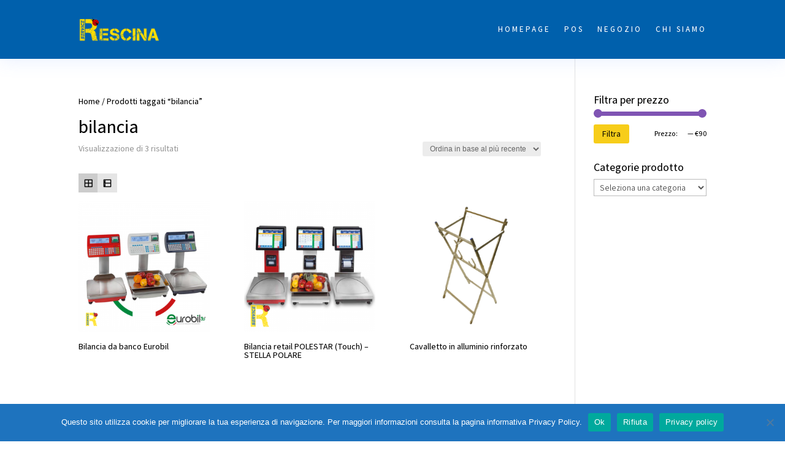

--- FILE ---
content_type: text/css
request_url: https://www.rescinaservice.org/wp-content/et-cache/2392/et-core-unified-cpt-deferred-2392.min.css?ver=1767579053
body_size: 362
content:
.et_pb_section_0_tb_footer.et_pb_section{padding-top:44px;background-color:rgba(29,29,29,0.21)!important}.et_pb_text_0_tb_footer h5,.et_pb_text_5_tb_footer h5,.et_pb_text_8_tb_footer h5{font-family:'Work Sans',Helvetica,Arial,Lucida,sans-serif;font-weight:500;font-size:20px;color:#FFFFFF!important;line-height:1.6em}.et_pb_text_1_tb_footer.et_pb_text,.et_pb_text_1_tb_footer.et_pb_text a,.et_pb_text_2_tb_footer.et_pb_text,.et_pb_text_2_tb_footer.et_pb_text a,.et_pb_text_3_tb_footer.et_pb_text,.et_pb_text_3_tb_footer.et_pb_text a,.et_pb_text_4_tb_footer.et_pb_text,.et_pb_text_4_tb_footer.et_pb_text a,.et_pb_text_6_tb_footer.et_pb_text,.et_pb_text_6_tb_footer.et_pb_text a,.et_pb_text_7_tb_footer.et_pb_text,.et_pb_text_7_tb_footer.et_pb_text a,.et_pb_text_9_tb_footer.et_pb_text,.et_pb_text_9_tb_footer.et_pb_text a,.et_pb_text_10_tb_footer.et_pb_text,.et_pb_text_10_tb_footer.et_pb_text a,.et_pb_text_11_tb_footer.et_pb_text,.et_pb_text_11_tb_footer.et_pb_text a,.et_pb_text_12_tb_footer.et_pb_text{color:rgba(255,255,255,0.7)!important}.et_pb_text_1_tb_footer,.et_pb_text_2_tb_footer,.et_pb_text_3_tb_footer,.et_pb_text_4_tb_footer,.et_pb_text_6_tb_footer,.et_pb_text_7_tb_footer,.et_pb_text_9_tb_footer,.et_pb_text_10_tb_footer{line-height:1.8em;font-size:16px;line-height:1.8em;margin-bottom:10px!important}.et_pb_text_11_tb_footer,.et_pb_text_12_tb_footer{line-height:1.8em;font-size:16px;line-height:1.8em}@media only screen and (max-width:980px){.et_pb_text_0_tb_footer h5,.et_pb_text_5_tb_footer h5,.et_pb_text_8_tb_footer h5{font-size:16px}.et_pb_text_1_tb_footer,.et_pb_text_2_tb_footer,.et_pb_text_3_tb_footer,.et_pb_text_4_tb_footer,.et_pb_text_6_tb_footer,.et_pb_text_7_tb_footer,.et_pb_text_9_tb_footer,.et_pb_text_10_tb_footer,.et_pb_text_11_tb_footer,.et_pb_text_12_tb_footer{font-size:15px}}@media only screen and (max-width:767px){.et_pb_text_0_tb_footer h5,.et_pb_text_1_tb_footer,.et_pb_text_2_tb_footer,.et_pb_text_3_tb_footer,.et_pb_text_4_tb_footer,.et_pb_text_5_tb_footer h5,.et_pb_text_6_tb_footer,.et_pb_text_7_tb_footer,.et_pb_text_8_tb_footer h5,.et_pb_text_9_tb_footer,.et_pb_text_10_tb_footer,.et_pb_text_11_tb_footer,.et_pb_text_12_tb_footer{font-size:14px}}